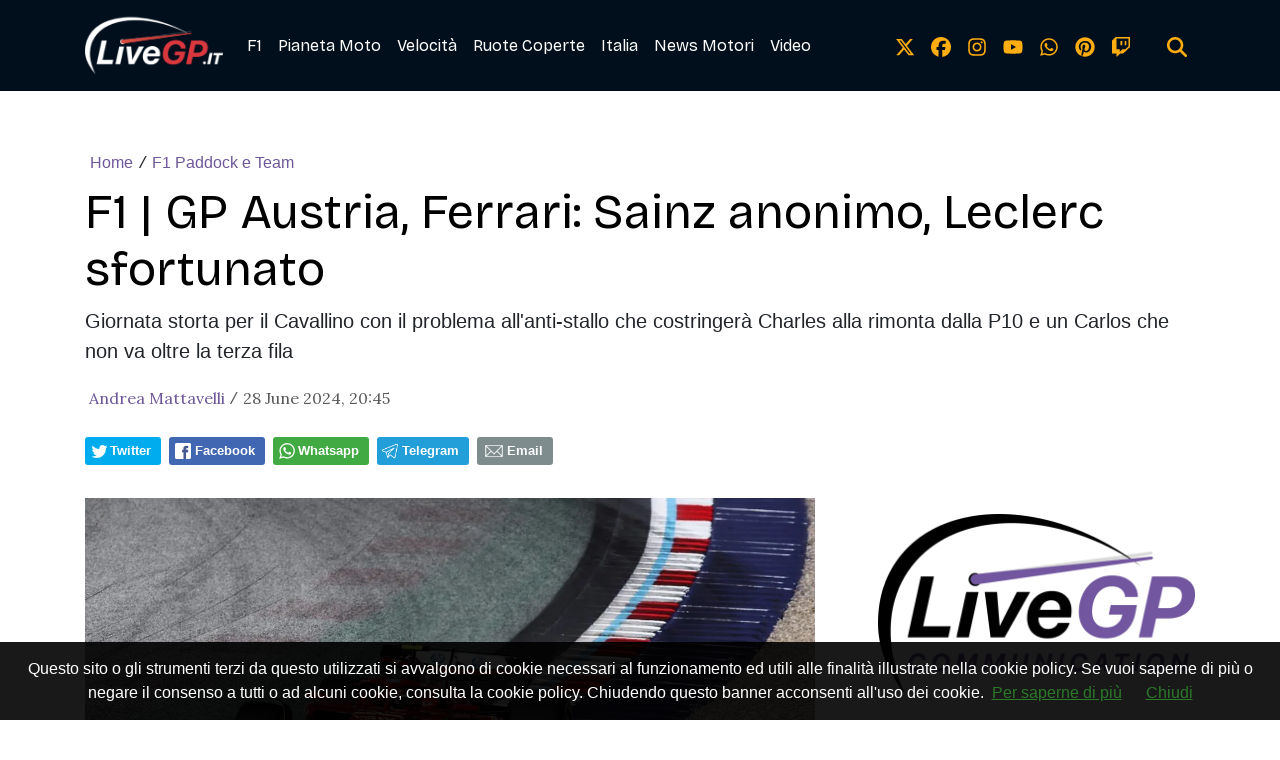

--- FILE ---
content_type: text/html; charset=UTF-8
request_url: https://www.livegp.it/news/441122721286/f1-gp-austria-ferrari-sainz-anonimo-leclerc-sfortunato
body_size: 19691
content:
<!DOCTYPE html>
<html lang="it">
<!--
    _______________  ____    _________
    __  ___/__  /_ \/ /_ |  / /___  _/
    _____ \__  / __  /__ | / / __  /
    ____/ /_  /___  / __ |/ / __/ /
    /____/ /_____/_/  _____/  /___/
--><head>
<meta http-equiv="Content-Type" content="text/html;charset=UTF-8">
<meta charset="utf-8">
<meta name="viewport" content="width=device-width, initial-scale=1, shrink-to-fit=no">
<meta name="description" content="Giornata storta per il Cavallino con il problema all'anti-stallo che costringerà Charles alla rimonta dalla P10 e un Carlos che non va oltre la terza fila">
<meta name="robots" content="max-image-preview:large">
<link rel="icon" type="image/png" href="https://slyvi-tstorage.slyvi.it/tli_3692247889665_b1ee4aec052b0e2594400e1fd38eedd1be29b61b_1708432857780467.png">
<title>F1 | GP Austria, Ferrari: Sainz anonimo, Leclerc sfortunato</title>
<link rel="preconnect" href="https://fonts.googleapis.com">
<link rel="preconnect" href="https://fonts.gstatic.com" crossorigin>
<link rel="preconnect" href="https://cdnjs.cloudflare.com">
<link rel="dns-prefetch" href="//fonts.googleapis.com">
<link rel="dns-prefetch" href="//fonts.gstatic.com">
<link rel="dns-prefetch" href="//cdnjs.cloudflare.com">
<link href="https://fonts.googleapis.com/css?family=Lora:400,400i,700,700i%7CBricolage+Grotesque:wght@400;700&amp;display=swap&amp;display=swap" rel="stylesheet">
<!-- Bootstrap core CSS --><link rel="stylesheet" href="https://cdnjs.cloudflare.com/ajax/libs/twitter-bootstrap/4.3.1/css/bootstrap.min.css">
<!-- Custom styles for this template --><link href="/css/main.css" rel="stylesheet">
<link href="/css/widgets.css" rel="stylesheet">
<!-- CTI:single-news --><script>window.slyvi_cti = 'single-news'</script><meta property="fb:app_id" content="232846060162720">
<meta property="og:title" content="F1 | GP Austria, Ferrari: Sainz anonimo, Leclerc sfortunato">
<meta property="og:description" content="Giornata storta per il Cavallino con il problema all'anti-stallo che costringerà Charles alla rimonta dalla P10 e un Carlos che non va oltre la">
<meta property="og:type" content="article">
<meta property="og:url" content="https://www.livegp.it/news/441122721286/f1-gp-austria-ferrari-sainz-anonimo-leclerc-sfortunato">
<meta property="og:image" content="https://slyvi-tstorage.fra1.cdn.digitaloceanspaces.com/l186649559240_tml3692247889665_536972907733_1719595928367820.webp">
<meta property="og:site_name" content="LiveGP">
<meta property="twitter:card" content="summary_large_image">
<meta property="twitter:title" content="F1 | GP Austria, Ferrari: Sainz anonimo, Leclerc sfortunato">
<meta property="twitter:description" content="L'inizio di weekend del GP Austria di Formula 1 non sorride alla Ferrari, di nuovo alle prese con la poca competitività sul giro secco ed...">
<meta property="twitter:image" content="https://slyvi-tstorage.fra1.cdn.digitaloceanspaces.com/l186649559240_tml3692247889665_536972907733_1719595928367820.webp">
<link rel="alternate" type="application/rss+xml" href="https://www.livegp.it/feed?gn">
<link rel="canonical" href="https://www.livegp.it/news/441122721286/f1-gp-austria-ferrari-sainz-anonimo-leclerc-sfortunato">
<!-- Global site tag (gtag.js) - Google Analytics --><script async src="https://www.googletagmanager.com/gtag/js?id=G-0KTYF2950H"></script><script>
											window.dataLayer = window.dataLayer || [];
											function gtag(){dataLayer.push(arguments);}
											gtag('js', new Date());

											gtag('config', 'G-0KTYF2950H');
										</script><!-- End Google Analytics --><style type="text/css">
											#navlnk {
												position:fixed !important; position:absolute;
												right:3px;top:3px;top: expression(3+(a=document.body.scrollTop)+'px');
												padding:4px 7px 4px 20px;background:#111 url(images/minicons/n/tp_dashboard.png) 4px center no-repeat;color:#fff;font-size:11px;cursor:pointer;-moz-border-radius:3px;-webkit-border-radius:3px;border-radius:3px
											}
											// CKEditor font size related style
											.text-tiny { font-size: 0.7em; }
											.text-small { font-size: 0.85em; }
											.text-big { font-size: 1.4em; }
											.text-huge { font-size: 1.8em; }
										</style>
<script type="text/javascript">
											var lng = 'it';
											var SH = 'www.slyvi.com';
											var tp_info = {"name":"LiveGP","logo":"https:\/\/slyvi-tlogos.s3.amazonaws.com\/r186649559240_tl3692247889665_536280847573_1706569990423560.png","fllw":1};
											
											
										</script><style type="text/css">.author-photo img {
    box-shadow: 5px 5px 0px 0px rgba(255,255,255,.3);
}</style>
<!-- Matomo --><script type="text/javascript">
					var _paq = window._paq || [];
					_paq.push(["trackPageView"]);
					_paq.push(["enableLinkTracking"]);

					(function() {
						var u="https://stats6.slyvi.it/";
						_paq.push(["setTrackerUrl", u+"matomo.php"]);
						_paq.push(["setSiteId", "3692247889665"]);

						

						var d=document, g=d.createElement("script"), s=d.getElementsByTagName("script")[0];
						g.type="text/javascript"; g.async=true; g.defer=true; g.src=u+"matomo.js"; s.parentNode.insertBefore(g,s);
					})();
				</script><!-- End Matomo Code --><script>if(typeof gtag !== 'undefined') gtag('event', '4791237e3f730987f7e26c45c6cad662', {'event_category': 'e7126ec57211829b32ae9e9290d4a376', 'value': 84912521416});if(typeof _paq !== 'undefined') _paq.push(['trackEvent', 'e7126ec57211829b32ae9e9290d4a376', 84912521416]);</script><script defer event-author_id="84912521416" data-domain="livegp.it" src="https://stats5.slyvi.it/js/script.pageview-props.js"></script><script type="application/ld+json">{"@context":"https:\/\/schema.org","@type":"BreadcrumbList","itemListElement":[{"@type":"ListItem","position":1,"item":{"@type":"WebSite","@id":"https:\/\/www.livegp.it","name":"Home"}},[{"@type":"ListItem","position":2,"item":{"@type":"WebPage","@id":"https:\/\/www.livegp.it\/news\/categories\/398508926473\/f1-paddock-e-team","name":"F1 Paddock e Team"}}],[{"@type":"ListItem","position":3,"item":{"@type":"WebPage","@id":"https:\/\/www.livegp.it\/news\/441122721286\/f1-gp-austria-ferrari-sainz-anonimo-leclerc-sfortunato","name":"F1 | GP Austria, Ferrari: Sainz anonimo, Leclerc sfortunato"}}]]}</script><script type="application/ld+json">{"@context":"https:\/\/schema.org","@type":"NewsArticle","mainEntityOfPage":{"@type":"WebPage","@id":"https:\/\/www.livegp.it\/news\/441122721286\/f1-gp-austria-ferrari-sainz-anonimo-leclerc-sfortunato"},"headline":"F1 | GP Austria, Ferrari: Sainz anonimo, Leclerc sfortunato","image":"https:\/\/slyvi-tstorage.fra1.cdn.digitaloceanspaces.com\/l186649559240_tml3692247889665_536972907733_1719595928367820.webp","thumbnailUrl":"https:\/\/slyvi-tstorage.fra1.cdn.digitaloceanspaces.com\/l186649559240_tml3692247889665_536972907733_1719595928367820.webp","datePublished":"2024-06-28T20:45:00+02:00","dateModified":"2024-06-28T20:22:33+02:00","publisher":{"@type":"NewsMediaOrganization","name":"LiveGP","logo":{"@type":"ImageObject","url":"https:\/\/slyvi-tlogos.s3.amazonaws.com\/r186649559240_tl3692247889665_536280847573_1706569990423560.png"}},"isPartOf":{"@type":"CollectionPage","name":"F1 Paddock e Team","url":"https:\/\/www.livegp.it\/news\/categories\/398508926473\/f1-paddock-e-team"},"author":{"@type":"Person","name":"Andrea Mattavelli","url":"https:\/\/www.livegp.it\/author\/84912521416\/andrea-mattavelli"}}</script>
</head>
<body class="is-single-news single-news-441122721286 via-new-et slyvi-ads-inserter">	<script src="https://slyvi-cdn.ams3.digitaloceanspaces.com/assets/js/cookiechoices.js"></script><script>
											// var cookie_policy_page_url = '/cookiepolicy';
											var cookie_policy_page_url = '/cookiepolicy';
											document.addEventListener('DOMContentLoaded', function(event) {
												cookieChoices.showCookieConsentBar('Questo sito o gli strumenti terzi da questo utilizzati si avvalgono di cookie necessari al funzionamento ed utili alle finalità illustrate nella cookie policy. Se vuoi saperne di più o negare il consenso a tutti o ad alcuni cookie, consulta la cookie policy. Chiudendo questo banner acconsenti all\'uso dei cookie.','Chiudi', 'Per saperne di più', cookie_policy_page_url);
											});
										</script><header><meta http-equiv="Content-Type" content="text/html;charset=UTF-8">
<!-- Fixed navbar --><nav class="navbar navbar-expand-md navbar-dark bg-dark fonted"><div class="container">
			<a class="navbar-brand" href="/">
				<img width="300" height="141" class="d-none d-sm-block" alt="header logo" src="https://slyvi-tstorage.slyvi.it/tli_3692247889665_6b8feca0d5f0aec7fb97ca58bed01e8e52a70179_1706570056559163.png"><img width="300" height="141" class="header-logo d-block d-sm-none" alt="header logo" src="https://slyvi-tstorage.slyvi.it/tli_3692247889665_47fc36b54c397cf8a0dc20d524f2eb102f1f305c_1706570079568851.png"></a>
			<button class="navbar-toggler" type="button" data-toggle="collapse" data-target="#navbarCollapse" aria-controls="navbarCollapse" aria-expanded="false" aria-label="Toggle navigation">
								<span class="arrow-menu">
					<span class="arrow">↓</span> 
					<span class="menu-string">Menu</span>
				</span>
			</button>
			<div class="collapse navbar-collapse mw-100" id="navbarCollapse">
				<ul class="main-nav navbar-nav mr-auto">
<li class="nav-item ">
						<a class="nav-link position-relative" href="/news/category/175170627081">
							F1
															<span class="subnav-expander fonted"></span>
								<span class="subnav-shrinker fonted"></span>
													</a>
											<ul class="">
<li class="nav-item ">
						<a class="nav-link position-relative" href="/news/category/398508926473">
							F1 News Paddock
													</a>
										</li>
									<li class="nav-item ">
						<a class="nav-link position-relative" href="/news/category/3371935241">
							F1 Live
													</a>
										</li>
									<li class="nav-item ">
						<a class="nav-link position-relative" href="/news/category/346969318921">
							F1 Gran Premi
													</a>
										</li>
									<li class="nav-item ">
						<a class="nav-link position-relative" href="/news/category/123631019529">
							F1 Tecnica
													</a>
										</li>
									<li class="nav-item ">
						<a class="nav-link position-relative" href="/news/category/484408272393">
							Storie da Corsa
													</a>
										</li>
									<li class="nav-item ">
						<a class="nav-link position-relative" href="/news/category/72091411977">
							A Gomme Fredde
													</a>
										</li>
									<li class="nav-item ">
						<a class="nav-link position-relative" href="/news/category/415688795657">
							Il Pagellone
													</a>
										</li>
									<li class="nav-item ">
						<a class="nav-link position-relative" href="/news/category/535947879945">
							Le Voci dai Box
													</a>
										</li>
										</ul>
</li>
									<li class="nav-item ">
						<a class="nav-link position-relative" href="/news/category/392066475529">
							Pianeta Moto
															<span class="subnav-expander fonted"></span>
								<span class="subnav-shrinker fonted"></span>
													</a>
											<ul class="">
<li class="nav-item ">
						<a class="nav-link position-relative" href="/news/category/48469091849">
							MotoGP
													</a>
										</li>
									<li class="nav-item ">
						<a class="nav-link position-relative" href="/news/category/460785952265">
							Moto2
													</a>
										</li>
									<li class="nav-item ">
						<a class="nav-link position-relative" href="/news/category/185908045321">
							Moto3
													</a>
										</li>
									<li class="nav-item ">
						<a class="nav-link position-relative" href="/news/category/82828830217">
							WSBK
													</a>
										</li>
									<li class="nav-item ">
						<a class="nav-link position-relative" href="/news/category/254627522057">
							EWC
													</a>
										</li>
									<li class="nav-item ">
						<a class="nav-link position-relative" href="/news/category/323346998793">
							Miti a Due Ruote
													</a>
										</li>
									<li class="nav-item ">
						<a class="nav-link position-relative" href="/news/category/529505429001">
							CIV
													</a>
										</li>
									<li class="nav-item ">
						<a class="nav-link position-relative" href="/news/category/357706737161">
							MXGP
													</a>
										</li>
									<li class="nav-item ">
						<a class="nav-link position-relative" href="/news/category/117188568585">
							Altre Moto
													</a>
										</li>
										</ul>
</li>
									<li class="nav-item ">
						<a class="nav-link position-relative" href="/news/category/546685298185">
							Velocità
															<span class="subnav-expander fonted"></span>
								<span class="subnav-shrinker fonted"></span>
													</a>
											<ul class="">
<li class="nav-item ">
						<a class="nav-link position-relative" href="/news/category/65648961033">
							FIA F2
													</a>
										</li>
									<li class="nav-item ">
						<a class="nav-link position-relative" href="/news/category/477965821449">
							FIA F3
													</a>
										</li>
									<li class="nav-item ">
						<a class="nav-link position-relative" href="/news/category/203087914505">
							FIA Formula E
													</a>
										</li>
									<li class="nav-item ">
						<a class="nav-link position-relative" href="/news/category/100008699401">
							IndyCar
													</a>
										</li>
									<li class="nav-item ">
						<a class="nav-link position-relative" href="/news/category/374886606345">
							Formula Regional
													</a>
										</li>
									<li class="nav-item ">
						<a class="nav-link position-relative" href="/news/category/340526867977">
							Donne e Motori
													</a>
										</li>
									<li class="nav-item ">
						<a class="nav-link position-relative" href="/news/category/512325559817">
							Karting
													</a>
										</li>
									<li class="nav-item ">
						<a class="nav-link position-relative" href="/news/category/271807391241">
							Altre Velocità
													</a>
										</li>
										</ul>
</li>
									<li class="nav-item ">
						<a class="nav-link position-relative" href="/news/category/495145690633">
							Ruote Coperte
															<span class="subnav-expander fonted"></span>
								<span class="subnav-shrinker fonted"></span>
													</a>
											<ul class="">
<li class="nav-item ">
						<a class="nav-link position-relative" href="/news/category/14109353481">
							FIA WEC
													</a>
										</li>
									<li class="nav-item ">
						<a class="nav-link position-relative" href="/news/category/409246344713">
							Mondiale Rally
													</a>
										</li>
									<li class="nav-item ">
						<a class="nav-link position-relative" href="/news/category/426426213897">
							GT World Challenge
													</a>
										</li>
									<li class="nav-item ">
						<a class="nav-link position-relative" href="/news/category/288987260425">
							DTM
													</a>
										</li>
									<li class="nav-item ">
						<a class="nav-link position-relative" href="/news/category/134368437769">
							TCR
													</a>
										</li>
									<li class="nav-item ">
						<a class="nav-link position-relative" href="/news/category/151548306953">
							IMSA e NASCAR
													</a>
										</li>
									<li class="nav-item ">
						<a class="nav-link position-relative" href="/news/category/220267783689">
							Altre Ruote Coperte
													</a>
										</li>
										</ul>
</li>
									<li class="nav-item ">
						<a class="nav-link position-relative" href="/news/category/261069973001">
							Italia
															<span class="subnav-expander fonted"></span>
								<span class="subnav-shrinker fonted"></span>
													</a>
											<ul class="">
<li class="nav-item ">
						<a class="nav-link position-relative" href="/news/category/329789449737">
							Campionato Italiano GT
													</a>
										</li>
									<li class="nav-item ">
						<a class="nav-link position-relative" href="/news/category/467228403209">
							Italian F4
													</a>
										</li>
									<li class="nav-item ">
						<a class="nav-link position-relative" href="/news/category/54911542793">
							Formula X Italian Series
													</a>
										</li>
									<li class="nav-item ">
						<a class="nav-link position-relative" href="/news/category/192350496265">
							PNK Motorsport
													</a>
										</li>
									<li class="nav-item ">
						<a class="nav-link position-relative" href="/news/category/89271281161">
							Velocità Italia
													</a>
										</li>
									<li class="nav-item ">
						<a class="nav-link position-relative" href="/news/category/364149188105">
							Rally e Salite italia
													</a>
										</li>
										</ul>
</li>
									<li class="nav-item ">
						<a class="nav-link position-relative" href="/news/category/501588141577">
							News Motori
															<span class="subnav-expander fonted"></span>
								<span class="subnav-shrinker fonted"></span>
													</a>
											<ul class="">
<li class="nav-item ">
						<a class="nav-link position-relative" href="/news/category/226710234633">
							Auto e Moto News
													</a>
										</li>
									<li class="nav-item ">
						<a class="nav-link position-relative" href="/news/category/295429711369">
							Eventi e Notizie
													</a>
										</li>
									<li class="nav-item ">
						<a class="nav-link position-relative" href="/news/category/20551804425">
							Libri e Tempo Libero
													</a>
										</li>
									<li class="nav-item ">
						<a class="nav-link position-relative" href="/news/category/432868664841">
							LiveGP Brand Ambassador
													</a>
										</li>
									<li class="nav-item ">
						<a class="nav-link position-relative" href="/news/category/157990757897">
							Sim Racing
													</a>
										</li>
										</ul>
</li>
									<li class="nav-item ">
						<a class="nav-link position-relative" href="/news/category/237447652873">
							Video
															<span class="subnav-expander fonted"></span>
								<span class="subnav-shrinker fonted"></span>
													</a>
											<ul class="">
<li class="nav-item ">
						<a class="nav-link position-relative" href="/news/category/443606083081">
							Commento live - F1
													</a>
										</li>
									<li class="nav-item ">
						<a class="nav-link position-relative" href="/news/category/168728176137">
							Commento live - MotoGP
													</a>
										</li>
									<li class="nav-item ">
						<a class="nav-link position-relative" href="/news/category/31289222665">
							Circus!
													</a>
										</li>
									<li class="nav-item ">
						<a class="nav-link position-relative" href="/news/category/108598633993">
							Motorbike Circus
													</a>
										</li>
									<li class="nav-item ">
						<a class="nav-link position-relative" href="/news/category/306167129609">
							#LaNostraF1
													</a>
										</li>
									<li class="nav-item ">
						<a class="nav-link position-relative" href="/news/category/383476540937">
							Live Streaming
													</a>
										</li>
									<li class="nav-item ">
						<a class="nav-link position-relative" href="/news/category/520915494409">
							Video Motori
													</a>
										</li>
										</ul>
</li>
								</ul>
<ul class="navbar-nav social-icons-ul">
<li class="nav-item">
						<a class="nav-link" aria-label="link x" href="https://www.x.com/LiveGPnews" target="_blank"><svg aria-hidden="true" xmlns="http://www.w3.org/2000/svg" viewbox="0 0 512 512" width="20px" height="20px" fill="currentColor" stroke="currentColor"><path d="M389.2 48h70.6L305.6 224.2 487 464H345L233.7 318.6 106.5 464H35.8L200.7 275.5 26.8 48H172.4L272.9 180.9 389.2 48zM364.4 421.8h39.1L151.1 88h-42L364.4 421.8z"></path></svg></a>
					</li>
													<li class="nav-item">
						<a class="nav-link" aria-label="link facebook" href="https://www.facebook.com/LiveGP.it" target="_blank"><svg aria-hidden="true" xmlns="http://www.w3.org/2000/svg" viewbox="0 0 512 512" width="20px" height="20px" fill="currentColor" stroke="currentColor"><path d="M512 256C512 114.6 397.4 0 256 0S0 114.6 0 256C0 376 82.7 476.8 194.2 504.5V334.2H141.4V256h52.8V222.3c0-87.1 39.4-127.5 125-127.5c16.2 0 44.2 3.2 55.7 6.4V172c-6-.6-16.5-1-29.6-1c-42 0-58.2 15.9-58.2 57.2V256h83.6l-14.4 78.2H287V510.1C413.8 494.8 512 386.9 512 256h0z"></path></svg></a>
					</li>
													<li class="nav-item">
						<a class="nav-link" aria-label="link instagram" href="https://www.instagram.com/LiveGP.it" target="_blank"><svg aria-hidden="true" xmlns="http://www.w3.org/2000/svg" viewbox="0 0 448 512" width="20px" height="20px" fill="currentColor" stroke="currentColor"><path d="M224.1 141c-63.6 0-114.9 51.3-114.9 114.9s51.3 114.9 114.9 114.9S339 319.5 339 255.9 287.7 141 224.1 141zm0 189.6c-41.1 0-74.7-33.5-74.7-74.7s33.5-74.7 74.7-74.7 74.7 33.5 74.7 74.7-33.6 74.7-74.7 74.7zm146.4-194.3c0 14.9-12 26.8-26.8 26.8-14.9 0-26.8-12-26.8-26.8s12-26.8 26.8-26.8 26.8 12 26.8 26.8zm76.1 27.2c-1.7-35.9-9.9-67.7-36.2-93.9-26.2-26.2-58-34.4-93.9-36.2-37-2.1-147.9-2.1-184.9 0-35.8 1.7-67.6 9.9-93.9 36.1s-34.4 58-36.2 93.9c-2.1 37-2.1 147.9 0 184.9 1.7 35.9 9.9 67.7 36.2 93.9s58 34.4 93.9 36.2c37 2.1 147.9 2.1 184.9 0 35.9-1.7 67.7-9.9 93.9-36.2 26.2-26.2 34.4-58 36.2-93.9 2.1-37 2.1-147.8 0-184.8zM398.8 388c-7.8 19.6-22.9 34.7-42.6 42.6-29.5 11.7-99.5 9-132.1 9s-102.7 2.6-132.1-9c-19.6-7.8-34.7-22.9-42.6-42.6-11.7-29.5-9-99.5-9-132.1s-2.6-102.7 9-132.1c7.8-19.6 22.9-34.7 42.6-42.6 29.5-11.7 99.5-9 132.1-9s102.7-2.6 132.1 9c19.6 7.8 34.7 22.9 42.6 42.6 11.7 29.5 9 99.5 9 132.1s2.7 102.7-9 132.1z"></path></svg></a>
					</li>
																	<li class="nav-item">
						<a class="nav-link" aria-label="link youtube" href="https://www.youtube.com/https://www.youtube.com/c/LiveGPit" target="_blank"><svg aria-hidden="true" xmlns="http://www.w3.org/2000/svg" viewbox="0 0 576 512" width="20px" height="20px" fill="currentColor" stroke="currentColor"><path d="M549.655 124.083c-6.281-23.65-24.787-42.276-48.284-48.597C458.781 64 288 64 288 64S117.22 64 74.629 75.486c-23.497 6.322-42.003 24.947-48.284 48.597-11.412 42.867-11.412 132.305-11.412 132.305s0 89.438 11.412 132.305c6.281 23.65 24.787 41.5 48.284 47.821C117.22 448 288 448 288 448s170.78 0 213.371-11.486c23.497-6.321 42.003-24.171 48.284-47.821 11.412-42.867 11.412-132.305 11.412-132.305s0-89.438-11.412-132.305zm-317.51 213.508V175.185l142.739 81.205-142.739 81.201z"></path></svg></a>
					</li>
																	<li class="nav-item">
						<a class="nav-link" aria-label="link whatsapp" href="https://whatsapp.com/channel/0029VaIf64JBPzjZqfiE6C3O" target="_blank"><svg aria-hidden="true" xmlns="http://www.w3.org/2000/svg" viewbox="0 0 448 512" width="20px" height="20px" fill="currentColor" stroke="currentColor"><path d="M380.9 97.1C339 55.1 283.2 32 223.9 32c-122.4 0-222 99.6-222 222 0 39.1 10.2 77.3 29.6 111L0 480l117.7-30.9c32.4 17.7 68.9 27 106.1 27h.1c122.3 0 224.1-99.6 224.1-222 0-59.3-25.2-115-67.1-157zm-157 341.6c-33.2 0-65.7-8.9-94-25.7l-6.7-4-69.8 18.3L72 359.2l-4.4-7c-18.5-29.4-28.2-63.3-28.2-98.2 0-101.7 82.8-184.5 184.6-184.5 49.3 0 95.6 19.2 130.4 54.1 34.8 34.9 56.2 81.2 56.1 130.5 0 101.8-84.9 184.6-186.6 184.6zm101.2-138.2c-5.5-2.8-32.8-16.2-37.9-18-5.1-1.9-8.8-2.8-12.5 2.8-3.7 5.6-14.3 18-17.6 21.8-3.2 3.7-6.5 4.2-12 1.4-32.6-16.3-54-29.1-75.5-66-5.7-9.8 5.7-9.1 16.3-30.3 1.8-3.7.9-6.9-.5-9.7-1.4-2.8-12.5-30.1-17.1-41.2-4.5-10.8-9.1-9.3-12.5-9.5-3.2-.2-6.9-.2-10.6-.2-3.7 0-9.7 1.4-14.8 6.9-5.1 5.6-19.4 19-19.4 46.3 0 27.3 19.9 53.7 22.6 57.4 2.8 3.7 39.1 59.7 94.8 83.8 35.2 15.2 49 16.5 66.6 13.9 10.7-1.6 32.8-13.4 37.4-26.4 4.6-13 4.6-24.1 3.2-26.4-1.3-2.5-5-3.9-10.5-6.6z"></path></svg></a>
					</li>
																					<li class="nav-item">
						<a class="nav-link" aria-label="link pinterest" href="https://www.pinterest.it/livegpit" target="_blank"><svg aria-hidden="true" xmlns="http://www.w3.org/2000/svg" viewbox="0 0 496 512" width="20px" height="20px" fill="currentColor" stroke="currentColor"><path d="M496 256c0 137-111 248-248 248-25.6 0-50.2-3.9-73.4-11.1 10.1-16.5 25.2-43.5 30.8-65 3-11.6 15.4-59 15.4-59 8.1 15.4 31.7 28.5 56.8 28.5 74.8 0 128.7-68.8 128.7-154.3 0-81.9-66.9-143.2-152.9-143.2-107 0-163.9 71.8-163.9 150.1 0 36.4 19.4 81.7 50.3 96.1 4.7 2.2 7.2 1.2 8.3-3.3.8-3.4 5-20.3 6.9-28.1.6-2.5.3-4.7-1.7-7.1-10.1-12.5-18.3-35.3-18.3-56.6 0-54.7 41.4-107.6 112-107.6 60.9 0 103.6 41.5 103.6 100.9 0 67.1-33.9 113.6-78 113.6-24.3 0-42.6-20.1-36.7-44.8 7-29.5 20.5-61.3 20.5-82.6 0-19-10.2-34.9-31.4-34.9-24.9 0-44.9 25.7-44.9 60.2 0 22 7.4 36.8 7.4 36.8s-24.5 103.8-29 123.2c-5 21.4-3 51.6-.9 71.2C65.4 450.9 0 361.1 0 256 0 119 111 8 248 8s248 111 248 248z"></path></svg></a>
					</li>
													<li class="nav-item">
						<a class="nav-link" aria-label="link twitch" href="https://www.twitch.com/LiveGPit" target="_blank"><svg aria-hidden="true" xmlns="http://www.w3.org/2000/svg" viewbox="0 0 512 512" width="20px" height="20px" fill="currentColor" stroke="currentColor"><path d="M391.17,103.47H352.54v109.7h38.63ZM285,103H246.37V212.75H285ZM120.83,0,24.31,91.42V420.58H140.14V512l96.53-91.42h77.25L487.69,256V0ZM449.07,237.75l-77.22,73.12H294.61l-67.6,64v-64H140.14V36.58H449.07Z"></path></svg></a>
					</li>
																					<li class="nav-item m-l-md">
						<a id="search-toggler" class="nav-link" aria-label="search" href="#"><svg aria-hidden="true" xmlns="http://www.w3.org/2000/svg" viewbox="0 0 512 512" width="20px" height="20px" fill="currentColor" stroke="currentColor"><path d="M416 208c0 45.9-14.9 88.3-40 122.7L502.6 457.4c12.5 12.5 12.5 32.8 0 45.3s-32.8 12.5-45.3 0L330.7 376c-34.4 25.2-76.8 40-122.7 40C93.1 416 0 322.9 0 208S93.1 0 208 0S416 93.1 416 208zM208 352a144 144 0 1 0 0-288 144 144 0 1 0 0 288z"></path></svg></a>
					</li>
				</ul>
</div>
		</div>
	</nav><div class="search-bar-wrapper">
		<div class="search-bar">
			<form action="/search" method="GET">
				<div class="container">
					<input type="text" name="q" class="form-control" placeholder="Cerca..."><button class="btn btn-success">Cerca</button>
				</div>
			</form>
		</div>
	</div>
</header><script>
	// Toggle menu mobile
	const toggler = document.querySelector('.navbar-toggler');
	const target = document.querySelector('#navbarCollapse');

	toggler.addEventListener('click', e => {
		e.preventDefault();
		target.classList.toggle('show');

		const expanded = target.classList.contains('show');
		toggler.setAttribute('aria-expanded', expanded);
	});

	// Espandi sotto-menu
	document.querySelectorAll('.main-nav .subnav-expander, .main-nav .subnav-shrinker').forEach(expander => {
		expander.addEventListener('click', ev => {
			ev.preventDefault();
			ev.stopPropagation();

			let navItem = expander.closest('li.nav-item');
			if (navItem) {
				navItem.classList.add('expanded');
				let subUl = navItem.querySelector('ul');
				if (subUl) subUl.style.display = 'block';
			}
		});
	});

	// Comprimi sotto-menu
	document.querySelectorAll('.main-nav .subnav-shrinker').forEach(shrinker => {
		shrinker.addEventListener('click', ev => {
			ev.preventDefault();

			let navItem = shrinker.closest('li.nav-item');
			if (navItem) {
				navItem.classList.remove('expanded');
				let subUl = navItem.querySelector('ul');
				if (subUl) {
					subUl.style.display = 'none';
					subUl.querySelectorAll('li.nav-item.expanded').forEach(child => {
						child.classList.remove('expanded');
					});
				}
			}
		});
	});
	</script><!-- Live --><div class="container text-center masthead-box">
			
		</div>

		
				
		<div class="main-container container single-news">
		<article><div class="page-header">
				<!--
				<h1 class="title-fonted single-news-title">F1 | GP Austria, Ferrari: Sainz anonimo, Leclerc sfortunato</h1>
				<p class="paragraph-titled">Giornata storta per il Cavallino con il problema all&#039;anti-stallo che costringer&agrave; Charles alla rimonta dalla P10 e un Carlos che non va oltre la terza fila</p>
				-->
					<div>
				<div class="breadcrumbs-block">
			<div class="breadcrumbs-block">
	<ul class="breadcrumbs mt-0 mb-2">
<li class="bc-item">
			<a href="/">Home</a>
		</li>
				<li class="bc-item">
			<span class="text-monospace">/</span>
						<a href="https://www.livegp.it/news/categories/398508926473/f1-paddock-e-team">F1 Paddock e Team</a>
					</li>
			</ul>
</div>
		</div>
				<h1 class="title-fonted single-news-title slyvi-the-single-news-title">F1 | GP Austria, Ferrari: Sainz anonimo, Leclerc sfortunato</h1>
				<p class="paragraph-titled lead slyvi-the-single-news-subtitle">Giornata storta per il Cavallino con il problema all'anti-stallo che costringerà Charles alla rimonta dalla P10 e un Carlos che non va oltre la terza fila</p>
		<div class="meta paragraph-fonted m-t-md m-b-md">
									<!--Scritto da --> <span class="author-name ml-1"><a href="https://www.livegp.it/author/84912521416/andrea-mattavelli">Andrea Mattavelli</a></span> <span class="code">/</span>
						<time>28 June 2024, 20:45</time>
</div>
			</div>
	<div>
			<div class="m-t-md m-b-md outside-sb">
			<div class="social-sharers" style="padding: 5px 0; overflow: hidden;">
<div class="twitter-sharer" style="float: left; margin: 0 8px 8px 0;">
							<div data-sharer="twitter" data-url="https://www.livegp.it/news/441122721286/f1-gp-austria-ferrari-sainz-anonimo-leclerc-sfortunato" style="background-image: url('[data-uri]');
			background-color: #00acee; background-repeat: no-repeat; background-position: 5px center; background-size: 19px;
			display:inline-block; border-radius:3px; line-height:1; cursor: pointer;
			font-size: 80%; font-weight: 700; padding: 8px 10px 8px 25px; color: #ffffff; border: none;">Twitter</div>
						</div>
<div class="facebook-sharer" style="float: left; margin: 0 8px 8px 0;">
							<div data-sharer="facebook" data-url="https://www.livegp.it/news/441122721286/f1-gp-austria-ferrari-sainz-anonimo-leclerc-sfortunato" style="background-image:  url('[data-uri]');
			background-color: #4267B2; background-repeat: no-repeat; background-position: 6px center; background-size: 16px;
			display:inline-block; border-radius:3px; line-height:1; cursor: pointer;
			font-size: 80%; font-weight: 700; padding: 8px 10px 8px 26px; color: #ffffff; border: none;">Facebook</div>
						</div>
<div class="whatsapp-sharer" style="float: left; margin: 0 8px 8px 0;">
							<div data-sharer="whatsapp" data-url="https://www.livegp.it/news/441122721286/f1-gp-austria-ferrari-sainz-anonimo-leclerc-sfortunato" style="
			background-image: url([data-uri]);
			background-color: #42aa42; background-repeat: no-repeat; background-position: 5px center; background-size: 18px;
			display:inline-block; border-radius:3px; line-height:1; cursor: pointer;
			font-size: 80%; font-weight: 700; padding: 8px 10px 8px 25px; color: #ffffff; border: none;">Whatsapp</div>
						</div>
<div class="telegram-sharer" style="float: left; margin: 0 8px 8px 0;">
							<div data-sharer="telegram" data-url="https://www.livegp.it/news/441122721286/f1-gp-austria-ferrari-sainz-anonimo-leclerc-sfortunato" style="
			background-image:  url('[data-uri]');
			background-color: #229ED9; background-repeat: no-repeat; background-position: 4px center; background-size: 18px;
			display:inline-block; border-radius:3px; line-height:1; cursor: pointer;
			font-size: 80%; font-weight: 700; padding: 8px 10px 8px 25px; color: #ffffff; border: none;">Telegram</div>
						</div>
<div class="email-sharer" style="float: left; margin: 0 8px 8px 0;">
							<div data-sharer="email" data-url="https://www.livegp.it/news/441122721286/f1-gp-austria-ferrari-sainz-anonimo-leclerc-sfortunato" style="
			background-image: url('[data-uri]');
			background-color: #7f8c8d; background-repeat: no-repeat; background-position: 6px center; background-size: 22px;
			display:inline-block; border-radius:3px; line-height:1; cursor: pointer;
			font-size: 80%; font-weight: 700; padding: 8px 10px 8px 30px; color: #ffffff; border: none;">Email</div>
						</div>
</div>
		</div>

		</div>
			</div>
			<div class="clearfix"></div>
			<div class="row">
				<div class="col-md-8">
											<div class="news-image-label slyvi-the-single-news-cover">
							<img src="https://slyvi-tstorage.fra1.cdn.digitaloceanspaces.com/l186649559240_tml3692247889665_536972907733_1719595928367820.webp" class="img-fit-w" alt="Credits: Scuderia Ferrari HP"><div>Credits: Scuderia Ferrari HP</div>						</div>
			
	<div class="slyvi-the-single-news-wrapper">

		<div class="slyvi-the-single-news-content">
			<div class="news-body paragraph-fonted mt-3 " style="">
				<div class="news-body-inner">
					

				
					<p style="text-align:justify;">L'inizio di weekend del <i><strong>GP Austria</strong></i> di <a href="https://www.formula1.com/" target="_blank"><i><strong>Formula 1</strong></i></a> non sorride alla <i><strong>Ferrari</strong></i>, di nuovo alle prese con la poca competitività sul giro secco ed a problemi d'affidabilità. Questi ultimi hanno colpito nuovamente <strong>Charles Leclerc</strong>, con il monegasco che partirà decimo dopo essersi visto spegnere la macchina in pit-lane nella SQ3, non riuscendo a completare un giro e oscurando così la qualifica di certo non esaltante di <strong>Carlos Sainz</strong> che ha chiuso in quinta posizione.</p>
<h2 style="text-align:justify;"><strong>Qualifiche e dinamica episodio</strong></h2>
<p style="text-align:justify;">Se il Red Bull Ring di Spielberg avrebbe dovuto rappresentare l'ultimo banco di prova per le ambizioni mondiali della SF24, le prime indicazioni non sono certamente positive. Nelle prove libere Leclerc e Sainz avevano firmato il terzo e quarto tempo a circa 4 decimi da Verstappen, ma la monoposto non è mai spiccata in confronto alle altre come ad esempio ha fatto la Red Bull con Max o la Mercedes su gomme dure.</p>
<p style="text-align:justify;">Così si arriva alla <strong>Sprint Qualifying</strong> dove la Scuderia di Maranello è rimasta nella lotta per le prime file nella SQ1 e SQ2 con gomme medie. Nella <strong>SQ3</strong> con la soft, Sainz firma il quinto tempo a 440 millesimi dalla pole di Verstappen ma è Leclerc a finire, purtroppo, in prima pagina. Uscito dal garage a poco meno di due minuti dal termine della sessione, Charles cerca di essere tra gli ultimi a fare il giro così da non dare la scia.</p>
<p style="text-align:justify;">Tuttavia la Ferrari del monegasco si spegne quasi inspiegabilmente in pit-lane e Charles deve riaccenderla manualmente, perdendo quei secondi preziosi che gli impediranno di conseguenza di poter iniziare il giro lanciato. Un problema dovuto all'<strong>anti-stallo</strong> secondo il muretto del Cavallino e che ha lasciato il monegasco infuriato e di stucco, come si sente nel team radio tra lui e il suo ingegnere <strong>Bryan Bozzi</strong> a fine qualifica:</p>
<figure class="image"><img src="https://slyvi-tstorage.fra1.digitaloceanspaces.com/l186649559240_tml3692247889665_124656047317_1719595862163047.jpg" alt="Charles Leclerc Ferrari F1 GP Austria 2024" srcset="https://slyvi-tstorage.fra1.cdn.digitaloceanspaces.com/q186649559240_tml3692247889665_124656047317_1719595862163047.webp 100w, https://slyvi-tstorage.fra1.cdn.digitaloceanspaces.com/q186649559240_tml3692247889665_124656047317_1719595862163047.jpg 100w, https://slyvi-tstorage.fra1.cdn.digitaloceanspaces.com/t186649559240_tml3692247889665_124656047317_1719595862163047.webp 180w, https://slyvi-tstorage.fra1.cdn.digitaloceanspaces.com/t186649559240_tml3692247889665_124656047317_1719595862163047.jpg 180w, https://slyvi-tstorage.fra1.cdn.digitaloceanspaces.com/m186649559240_tml3692247889665_124656047317_1719595862163047.webp 400w, https://slyvi-tstorage.fra1.cdn.digitaloceanspaces.com/m186649559240_tml3692247889665_124656047317_1719595862163047.jpg 400w, https://slyvi-tstorage.fra1.cdn.digitaloceanspaces.com/r186649559240_tml3692247889665_124656047317_1719595862163047.webp 640w, https://slyvi-tstorage.fra1.cdn.digitaloceanspaces.com/r186649559240_tml3692247889665_124656047317_1719595862163047.jpg 640w, https://slyvi-tstorage.fra1.cdn.digitaloceanspaces.com/l186649559240_tml3692247889665_124656047317_1719595862163047.webp 1280w, https://slyvi-tstorage.fra1.cdn.digitaloceanspaces.com/l186649559240_tml3692247889665_124656047317_1719595862163047.jpg 1280w" sizes="(max-width: 400px) 400px, (max-width: 767px) 510px, (max-width: 991px) 330px, (max-width: 1199px) 450px, 540px"><figcaption><i>Credits: Scuderia Ferrari HP / X.com</i></figcaption></figure><blockquote><p><strong>Leclerc</strong>: Cosa diavolo è successo ragazzi?<br><strong>Bozzi</strong>: Si è attivato l'anti-stallo.<br><strong>Leclerc</strong>: Ah, grazie, ma l'anti-stallo ha fermato il motore. Il motore si è spento.<br><strong>Leclerc</strong>: Non so se lo avete notato? Non c'era il motore. Ho dovuto rifare tutta la procedura.<br><strong>Bozzi</strong>: Capito, box e ne riparleremo dentro il garage.</p></blockquote>
<h2 style="text-align:justify;"><strong>Le dichiarazioni</strong></h2>
<p style="text-align:justify;">Una giornata storta dunque per la Ferrari e in particolare per <i><strong>Charles Leclerc</strong></i>, con il monegasco che ha faticato a nascondere la delusione e l'amarezza ai microfoni:</p>
<blockquote>
<p>Non so cosa sia successo. Ero in pit-lane quando è entrato in funzione l'anti-stallo e da lì si è spento tutto. Il team mi aveva detto che avremmo parlato dentro il garage ma dopo essere uscito dalla macchina sono andato direttamente qui, per cui non lo so.</p>
<p>Non eravamo molto forti, ma sicuramente potevamo fare meglio del decimo posto. Quindi si, è stato un risultato molto deludente. Guarderemo quello che è successo e domani proveremo ad avere una buona sprint race e a tornare davanti.</p>
</blockquote>
<p style="text-align:justify;">Non è felice nemmeno <i><strong>Carlos Sainz</strong></i>, che ai giornalisti ha sottolineato le difficoltà della SF24 con la mescola più morbida:</p>
<blockquote>
<p>Ho fatto una qualifica decente con 3 giri puliti. Purtroppo sin dalla FP1 abbiamo notato che con le soft siamo un po' più deboli rispetto alle medie o alle dure. </p>
<p>Nella SQ3 siamo passati da una possibile top 3 alla quinta posizione e lo stesso è accaduto nelle FP1 dove eravamo sesti: c'è qualcosa che va analizzato. Purtroppo questa è la situazione in cui ci troviamo adesso.</p>
<p>Spero di poter fare qualche passo avanti partendo dalla quinta posizione, sul lato pulito della griglia. Domani cercheremo di ottenere più punti possibile sapendo che avremo un'altra qualifica per mettere a punto la macchina.</p>
</blockquote>
<p style="text-align:justify;">Amareggiato anche il TP <i><strong>Frédéric Vasseur</strong></i> che al microfono ha spiegato i problemi avuti dalla Ferrari in questa giornata:</p>
<blockquote>
<p><span style="color:rgb(37,38,49);">L'antistallo è entrato quando eravamo in coda e Leclerc si è dovuto spostare a destra per accostare. Problema a parte, è stata una performance da dimenticare. Dobbiamo controllare i dati, eravamo convinti di essere più vicini e in lotta con McLaren e Mercedes.</span></p>
<p><span style="color:rgb(37,38,49);">Siamo piuttosto delusi perché siamo arrivato quinti e decimi mentre eravamo convinti di poter piazzare entrambe le vetture in top 5. Poi c'era il bouncing nei cordoli alti che non ci ha di certo aiutato, ma non sono sicuro che siamo gli unici ad avere questo saltellamento.</span></p>
<p><span style="color:rgb(37,38,49);">Per quanto riguarda la sprint race, non possiamo inventarci strategie particolari con Leclerc in quanto non ci sono né le soste né una grande scelta per gli pneumatici. L'unica strategia sarà quella di spingere dall'inizio alla fine per andare a punti.</span></p>
</blockquote>
<p style="text-align:justify;"><i><strong>Andrea Mattavelli</strong></i></p>

									</div>
				
			</div>
					</div>

				<div class="related-news-wrapper">
				</div>

		
	</div> <!-- /.slyvi-the-single-news-wrapper -->

		<script>
					// ---
			function addScriptToHead(url, defer = true, async = true, charset = 'utf-8') {
				var script = document.createElement('script');
				script.defer = defer;
				script.async = async;
				script.src = url;
				script.charset = charset;
				document.head.appendChild(script);
			}

			if ($('.live-post-entry-embed-type-twitter').length)
				addScriptToHead('https://platform.twitter.com/widgets.js')
			if ($('.live-post-entry-embed-type-instagram').length)
				addScriptToHead('https://www.instagram.com/embed.js')
			if ($('.live-post-entry-embed-type-tiktok').length)
				addScriptToHead('https://www.tiktok.com/embed.js')
		</script>
</div>
				<aside class="col-md-4 pl-md-5 mt-5 mt-sm-0"><div class="slyvi-ads-inserter-ad-unit" style="text-align: center; /*display: flex; justify-content: center;*/"><div class="my-3">
	<div class="d-none d-sm-block">
<a target="_blank" href="https://www.livegpcommunication.it" class="d-block"><img alt="LiveGP Communication" src="https://slyvi-tstorage.fra1.digitaloceanspaces.com/l186649559240_tml3692247889665_45937349845_1707766479896341.png" class="mw-100" style="width: 100%;"></a>
	</div>
	<div class="d-block d-sm-none">
<a target="_blank" href="https://www.livegpcommunication.it" class="d-block"><img alt="LiveGP Communication" src="https://slyvi-tstorage.fra1.digitaloceanspaces.com/l186649559240_tml3692247889665_45937349845_1707766479896341.png" class="mw-100" style="width: 100%;"></a>
	</div>
</div>
</div>
<div class="slyvi-ads-inserter-ad-unit" style="text-align: center; /*display: flex; justify-content: center;*/"><div class="my-3">
	<div class="d-none d-sm-block">
<a target="_blank" href="https://www.formulaxitalianseries.it/" class="d-block"><img alt="Formula X Italian Series" src="https://slyvi-tstorage.fra1.digitaloceanspaces.com/l186649559240_tml3692247889665_183376303317_1707766533655327.png" class="mw-100" style="width: 100%;"></a>
	</div>
	<div class="d-block d-sm-none">
<a target="_blank" href="https://www.formulaxitalianseries.it/" class="d-block"><img alt="Formula X Italian Series" src="https://slyvi-tstorage.fra1.digitaloceanspaces.com/l186649559240_tml3692247889665_183376303317_1707766533655327.png" class="mw-100" style="width: 100%;"></a>
	</div>
</div>
</div>
<div class="text-center slyvi-sidebar-head">
	</div>

	

	<div class="sidebar-trending-news-wrapper">
						
				<div class="feed-head feed-head-title ">
			<span class="">
				<a href="/trending">🔥 Le più lette</a>
			</span>
		</div>
				<ul class="list-unstyled">
<li class="mb-2">
							<a href="https://www.livegp.it/news/444847263238/f1-aston-martin-amr26-l-analisi-tecnica-newey-rompe-gli-schemi" class="block">
					<div class="d-flex">
						<div class="">
							<div class="trending-item-index text-monospace mr-2 style-minimal" style="color: #6E579A;">1</div>
						</div>
						<div class="">
							<h3 class="title-fonted mt-0">F1 | Aston Martin AMR26, l'analisi tecnica: Newey rompe gli schemi</h3>
						</div>
					</div>
				</a>
						</li>
					<li class="mb-2">
							<a href="https://www.livegp.it/news/273048571398/f1-test-barcellona-quello-che-i-numeri-dicono-del-2026" class="block">
					<div class="d-flex">
						<div class="">
							<div class="trending-item-index text-monospace mr-2 style-minimal" style="color: #6E579A;">2</div>
						</div>
						<div class="">
							<h3 class="title-fonted mt-0">F1 | Test Barcellona: quello che i numeri dicono del 2026</h3>
						</div>
					</div>
				</a>
						</li>
					<li class="mb-2">
							<a href="https://www.livegp.it/news/6760599046/f1-test-barcellona-day-2-tra-pioggia-red-bull-ferrari-e-elicotteri" class="block">
					<div class="d-flex">
						<div class="">
							<div class="trending-item-index text-monospace mr-2 style-minimal" style="color: #6E579A;">3</div>
						</div>
						<div class="">
							<h3 class="title-fonted mt-0">F1 | Test Barcellona, day 2: tra pioggia, Red Bull, Ferrari e... elicotteri</h3>
						</div>
					</div>
				</a>
						</li>
					<li class="mb-2">
							<a href="https://www.livegp.it/news/109839814150/f1-test-barcellona-day-4-russell-il-migliore-si-vede-aston-martin" class="block">
					<div class="d-flex">
						<div class="">
							<div class="trending-item-index text-monospace mr-2 style-minimal" style="color: #6E579A;">4</div>
						</div>
						<div class="">
							<h3 class="title-fonted mt-0">F1 | Test Barcellona, Day 4: Russell il migliore, si vede Aston Martin</h3>
						</div>
					</div>
				</a>
						</li>
					<li class="mb-2">
							<a href="https://www.livegp.it/news/384717721094/motogp-esplode-il-mercato-piloti-quartararo-in-honda-martin-verso-yamaha" class="block">
					<div class="d-flex">
						<div class="">
							<div class="trending-item-index text-monospace mr-2 style-minimal" style="color: #6E579A;">5</div>
						</div>
						<div class="">
							<h3 class="title-fonted mt-0">MotoGP | Esplode il mercato piloti: Quartararo in Honda, Martin verso Yamaha</h3>
						</div>
					</div>
				</a>
						</li>
				</ul>
</div>

	
				</aside>
</div>
		</article>
</div>

		
		<footer id="the-footer" class="footer"><div class="container text-sm-center">
			<img src="https://slyvi-tstorage.slyvi.it/tli_3692247889665_a8a337e7342a0f3d83a7a9bf00e4f5546216aaf8_1706570071639063.png" class="footer-logo pull-left" alt="footer logo"><div class="navbar-expand-md mb-4">
			<ul class="navbar-nav mr-auto justify-content-center flex-wrap">
<li class="nav-item active">
					<a class="nav-link" href="/page/341827768423">Chi Siamo</a>
				</li>
							<li class="nav-item active">
					<a class="nav-link" href="/page/1097742012519">Collabora</a>
				</li>
							<li class="nav-item active">
					<a class="nav-link" href="/page/547986198631">LiveGP Communication</a>
				</li>
							<li class="nav-item active">
					<a class="nav-link" href="/page/273108291687">Info e Privacy</a>
				</li>
							<li class="nav-item active">
					<a class="nav-link" href="/page/822864105575">Cookie Policy</a>
				</li>
						</ul>
</div>
		
		
				
					<div class="slywdg-box slywdg-customhtml">
						<p><span style="color:rgb(234,234,234);">LiveGP.it è la storia di un piccolo sogno divenuto realtà. Un progetto partito da un foglio bianco nel Novembre 2012 e cresciuto, giorno dopo giorno, fino a diventare un vero e proprio network a 360° operativo nel mondo del Motorsport.</span><br><br><span style="color:rgb(234,234,234);">LiveGP.it è una Testata Giornalistica registrata presso il Tribunale di Milano in data 27/04/2016 al numero 134. Proprietario e editore: Marco Privitera. P.IVA 08976770969 © Copyright LiveGP.it 2012-2024</span></p>
<p>Contact us: <a href="/cdn-cgi/l/email-protection#147d7a727b54787d627173643a7d60"><span class="__cf_email__" data-cfemail="c9a0a7afa689a5a0bfacaeb9e7a0bd">[email&#160;protected]</span></a></p>
					</div>
				
			

		<div class="navbar-expand-md">
			<ul class="navbar-nav social-icons-ul justify-content-center">
<li class="nav-item">
					<a class="nav-link" aria-label="link x" href="https://www.x.com/LiveGPnews" target="_blank"><svg aria-hidden="true" xmlns="http://www.w3.org/2000/svg" viewbox="0 0 512 512" width="20px" height="20px" fill="currentColor" stroke="currentColor"><path d="M389.2 48h70.6L305.6 224.2 487 464H345L233.7 318.6 106.5 464H35.8L200.7 275.5 26.8 48H172.4L272.9 180.9 389.2 48zM364.4 421.8h39.1L151.1 88h-42L364.4 421.8z"></path></svg></a>
				</li>
										<li class="nav-item">
					<a class="nav-link" aria-label="link facebook" href="https://www.facebook.com/LiveGP.it" target="_blank"><svg aria-hidden="true" xmlns="http://www.w3.org/2000/svg" viewbox="0 0 512 512" width="20px" height="20px" fill="currentColor" stroke="currentColor"><path d="M512 256C512 114.6 397.4 0 256 0S0 114.6 0 256C0 376 82.7 476.8 194.2 504.5V334.2H141.4V256h52.8V222.3c0-87.1 39.4-127.5 125-127.5c16.2 0 44.2 3.2 55.7 6.4V172c-6-.6-16.5-1-29.6-1c-42 0-58.2 15.9-58.2 57.2V256h83.6l-14.4 78.2H287V510.1C413.8 494.8 512 386.9 512 256h0z"></path></svg></a>
				</li>
										<li class="nav-item">
					<a class="nav-link" aria-label="link instagram" href="https://www.instagram.com/LiveGP.it" target="_blank"><svg aria-hidden="true" xmlns="http://www.w3.org/2000/svg" viewbox="0 0 448 512" width="20px" height="20px" fill="currentColor" stroke="currentColor"><path d="M224.1 141c-63.6 0-114.9 51.3-114.9 114.9s51.3 114.9 114.9 114.9S339 319.5 339 255.9 287.7 141 224.1 141zm0 189.6c-41.1 0-74.7-33.5-74.7-74.7s33.5-74.7 74.7-74.7 74.7 33.5 74.7 74.7-33.6 74.7-74.7 74.7zm146.4-194.3c0 14.9-12 26.8-26.8 26.8-14.9 0-26.8-12-26.8-26.8s12-26.8 26.8-26.8 26.8 12 26.8 26.8zm76.1 27.2c-1.7-35.9-9.9-67.7-36.2-93.9-26.2-26.2-58-34.4-93.9-36.2-37-2.1-147.9-2.1-184.9 0-35.8 1.7-67.6 9.9-93.9 36.1s-34.4 58-36.2 93.9c-2.1 37-2.1 147.9 0 184.9 1.7 35.9 9.9 67.7 36.2 93.9s58 34.4 93.9 36.2c37 2.1 147.9 2.1 184.9 0 35.9-1.7 67.7-9.9 93.9-36.2 26.2-26.2 34.4-58 36.2-93.9 2.1-37 2.1-147.8 0-184.8zM398.8 388c-7.8 19.6-22.9 34.7-42.6 42.6-29.5 11.7-99.5 9-132.1 9s-102.7 2.6-132.1-9c-19.6-7.8-34.7-22.9-42.6-42.6-11.7-29.5-9-99.5-9-132.1s-2.6-102.7 9-132.1c7.8-19.6 22.9-34.7 42.6-42.6 29.5-11.7 99.5-9 132.1-9s102.7-2.6 132.1 9c19.6 7.8 34.7 22.9 42.6 42.6 11.7 29.5 9 99.5 9 132.1s2.7 102.7-9 132.1z"></path></svg></a>
				</li>
													<li class="nav-item">
					<a class="nav-link" aria-label="link youtube" href="https://www.youtube.com/https://www.youtube.com/c/LiveGPit" target="_blank"><svg aria-hidden="true" xmlns="http://www.w3.org/2000/svg" viewbox="0 0 576 512" width="20px" height="20px" fill="currentColor" stroke="currentColor"><path d="M549.655 124.083c-6.281-23.65-24.787-42.276-48.284-48.597C458.781 64 288 64 288 64S117.22 64 74.629 75.486c-23.497 6.322-42.003 24.947-48.284 48.597-11.412 42.867-11.412 132.305-11.412 132.305s0 89.438 11.412 132.305c6.281 23.65 24.787 41.5 48.284 47.821C117.22 448 288 448 288 448s170.78 0 213.371-11.486c23.497-6.321 42.003-24.171 48.284-47.821 11.412-42.867 11.412-132.305 11.412-132.305s0-89.438-11.412-132.305zm-317.51 213.508V175.185l142.739 81.205-142.739 81.201z"></path></svg></a>
				</li>
																			<li class="nav-item">
					<a class="nav-link" aria-label="link pinterest" href="https://www.pinterest.it/livegpit" target="_blank"><svg aria-hidden="true" xmlns="http://www.w3.org/2000/svg" viewbox="0 0 496 512" width="20px" height="20px" fill="currentColor" stroke="currentColor"><path d="M496 256c0 137-111 248-248 248-25.6 0-50.2-3.9-73.4-11.1 10.1-16.5 25.2-43.5 30.8-65 3-11.6 15.4-59 15.4-59 8.1 15.4 31.7 28.5 56.8 28.5 74.8 0 128.7-68.8 128.7-154.3 0-81.9-66.9-143.2-152.9-143.2-107 0-163.9 71.8-163.9 150.1 0 36.4 19.4 81.7 50.3 96.1 4.7 2.2 7.2 1.2 8.3-3.3.8-3.4 5-20.3 6.9-28.1.6-2.5.3-4.7-1.7-7.1-10.1-12.5-18.3-35.3-18.3-56.6 0-54.7 41.4-107.6 112-107.6 60.9 0 103.6 41.5 103.6 100.9 0 67.1-33.9 113.6-78 113.6-24.3 0-42.6-20.1-36.7-44.8 7-29.5 20.5-61.3 20.5-82.6 0-19-10.2-34.9-31.4-34.9-24.9 0-44.9 25.7-44.9 60.2 0 22 7.4 36.8 7.4 36.8s-24.5 103.8-29 123.2c-5 21.4-3 51.6-.9 71.2C65.4 450.9 0 361.1 0 256 0 119 111 8 248 8s248 111 248 248z"></path></svg></a>
				</li>
										<li class="nav-item">
					<a class="nav-link" aria-label="link twitch" href="https://www.twitch.com/LiveGPit" target="_blank"><svg aria-hidden="true" xmlns="http://www.w3.org/2000/svg" viewbox="0 0 512 512" width="20px" height="20px" fill="currentColor" stroke="currentColor"><path d="M391.17,103.47H352.54v109.7h38.63ZM285,103H246.37V212.75H285ZM120.83,0,24.31,91.42V420.58H140.14V512l96.53-91.42h77.25L487.69,256V0ZM449.07,237.75l-77.22,73.12H294.61l-67.6,64v-64H140.14V36.58H449.07Z"></path></svg></a>
				</li>
															</ul>
</div>
	</div>

	<div id="powered-by" class="container text-center powered-by" style="font-size:12px;">
		Powered by <a target="_blank" href="https://www.spherahouse.com/">SpheraHouse</a>
	</div>
</footer><!-- Bootstrap core JavaScript
================================================== --><script data-cfasync="false" src="/cdn-cgi/scripts/5c5dd728/cloudflare-static/email-decode.min.js"></script><script>
	// Aggiungi target="_blank" ai link esterni della navbar
	document.querySelectorAll('.navbar-nav a').forEach(link => {
		try {
			let u = new URL(link.getAttribute('href'), location.origin);
			if (u.hostname !== location.hostname) {
				link.setAttribute('target', '_blank');
			}
		} catch (e) {
			// ignora URL non validi
		}
	});

	// Gestione click sulle immagini
	document.querySelectorAll('.item-is-post .post-image-thumb img').forEach(img => {
		img.addEventListener('click', () => {
			// Crea contenitore lightbox
			let lightbox = document.createElement('div');
			lightbox.id = 'post-media-lightbox';

			// Crea immagine
			let lightboxImage = document.createElement('img');
			lightboxImage.src = img.dataset.image;

			// Inserisci immagine nel lightbox
			lightbox.appendChild(lightboxImage);

			// Chiudi lightbox cliccando
			lightbox.addEventListener('click', () => {
				lightbox.remove(); // distrugge il nodo dal DOM
			});

			// Aggiungi al body
			document.body.appendChild(lightbox);
		});
	});

	function toggleElement(selector) {
		var el = document.querySelector(selector);
		if (!el) return;
		if (el.style.display === '' || el.style.display === 'none') {
			el.style.display = 'block';
		} else {
			el.style.display = 'none';
		}
	}

	document.getElementById('search-toggler').addEventListener('click', function(e) {
		e.preventDefault();
		toggleElement('.search-bar');
	});

	</script><script>if(void 0===window.teambehavior_has_loaded){window.teambehavior_has_loaded=!0,document.addEventListener("DOMContentLoaded",(function(){document.querySelectorAll("nav ul.navbar-nav li > a").forEach((function(e){var t=e.getAttribute("href");if(t){var n=document.createElement("a");n.href=t,(/^http:\/\//.test(t)||/^https:\/\//.test(t))&&n.hostname!==window.location.hostname&&e.setAttribute("target","_blank"),e.addEventListener("click",(function(t){"#"===e.getAttribute("href")&&t.preventDefault()}))}})),document.querySelectorAll("a").forEach((function(e){try{var t=e.getAttribute("href");t&&t.indexOf("?_xtrnl")>1&&(e.setAttribute("target","_blank"),e.setAttribute("rel","external"))}catch(e){console.log(e)}}))}));try{function handleMessage(e){if(e.origin==="http://"+SH||e.origin==="https://"+SH)try{var t=JSON.parse(e.data);if(!isNaN(t.slyvi_ifr_height)){var n=document.getElementById(t.i);n&&(n.style.height=parseInt(t.slyvi_ifr_height)+32+"px")}"1"===t.go_reload&&location.reload()}catch(e){console.log(e)}}window.addEventListener?window.addEventListener("message",handleMessage,!1):window.attachEvent&&window.attachEvent("onmessage",handleMessage)}catch(e){document.addEventListener("DOMContentLoaded",(function(){var e=document.getElementById("slyvi-comments-iframe"),t=document.getElementById("slyvi-discussions-iframe");e&&(e.style.display="none"),t&&(t.style.display="none")}))}}</script><script src="https://slyvi-cdn.ams3.digitaloceanspaces.com/assets/js/adserver.js" type="text/javascript"></script><script type="text/javascript">
												if(document.getElementById("awjlJPnQbmYZ")){
													awjlJPnQbmYZ="No";
												} else {
													awjlJPnQbmYZ="Yes";
													
												}
												if(typeof ga !== "undefined"){
													ga("send","event","Blocking Ads",awjlJPnQbmYZ,{"nonInteraction":1});
												} else if(typeof _gaq !== "undefined"){
													_gaq.push(["_trackEvent","Blocking Ads",awjlJPnQbmYZ,undefined,undefined,true]);
												}
												if(typeof _paq !== "undefined"){
													_paq.push(["trackEvent","Blocking Ads",awjlJPnQbmYZ]);
												}
											</script><script src="https://cdn.jsdelivr.net/npm/sharer.js@latest/sharer.min.js"></script>
<script defer src="https://static.cloudflareinsights.com/beacon.min.js/vcd15cbe7772f49c399c6a5babf22c1241717689176015" integrity="sha512-ZpsOmlRQV6y907TI0dKBHq9Md29nnaEIPlkf84rnaERnq6zvWvPUqr2ft8M1aS28oN72PdrCzSjY4U6VaAw1EQ==" data-cf-beacon='{"version":"2024.11.0","token":"a474940df131463ea3399431e8340944","r":1,"server_timing":{"name":{"cfCacheStatus":true,"cfEdge":true,"cfExtPri":true,"cfL4":true,"cfOrigin":true,"cfSpeedBrain":true},"location_startswith":null}}' crossorigin="anonymous"></script>
</body>
</html>
